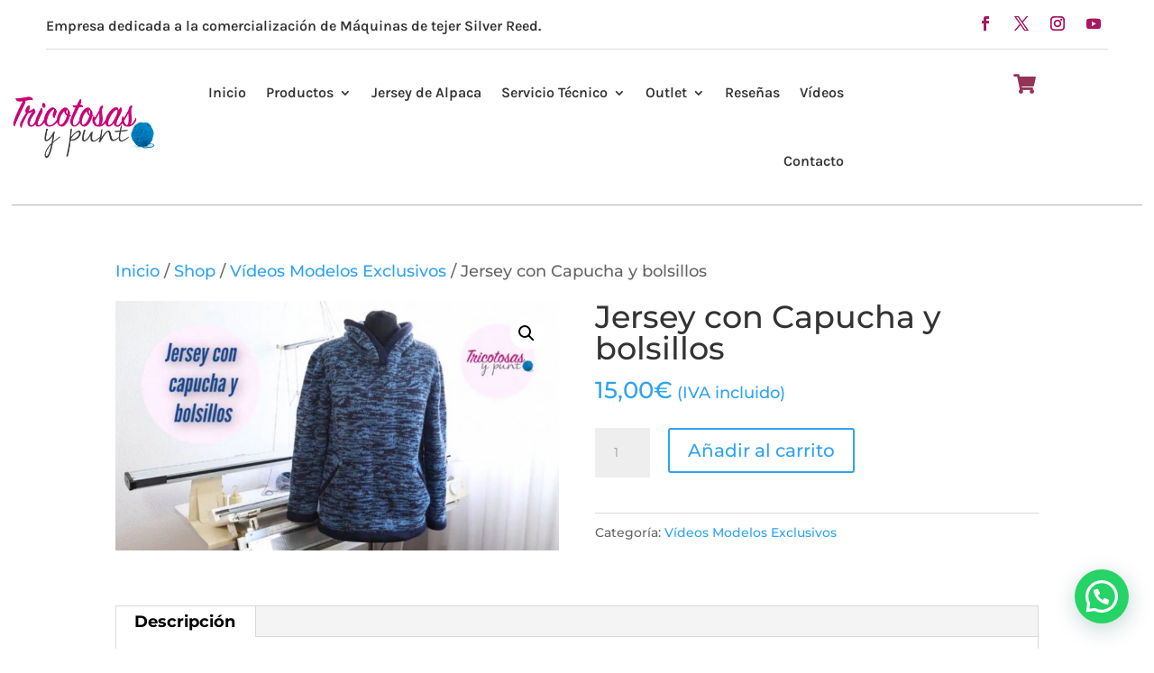

--- FILE ---
content_type: text/html; charset=utf-8
request_url: https://www.google.com/recaptcha/api2/aframe
body_size: 271
content:
<!DOCTYPE HTML><html><head><meta http-equiv="content-type" content="text/html; charset=UTF-8"></head><body><script nonce="VmBAUyZQqo7a5PJXDkHQYQ">/** Anti-fraud and anti-abuse applications only. See google.com/recaptcha */ try{var clients={'sodar':'https://pagead2.googlesyndication.com/pagead/sodar?'};window.addEventListener("message",function(a){try{if(a.source===window.parent){var b=JSON.parse(a.data);var c=clients[b['id']];if(c){var d=document.createElement('img');d.src=c+b['params']+'&rc='+(localStorage.getItem("rc::a")?sessionStorage.getItem("rc::b"):"");window.document.body.appendChild(d);sessionStorage.setItem("rc::e",parseInt(sessionStorage.getItem("rc::e")||0)+1);localStorage.setItem("rc::h",'1768751433649');}}}catch(b){}});window.parent.postMessage("_grecaptcha_ready", "*");}catch(b){}</script></body></html>